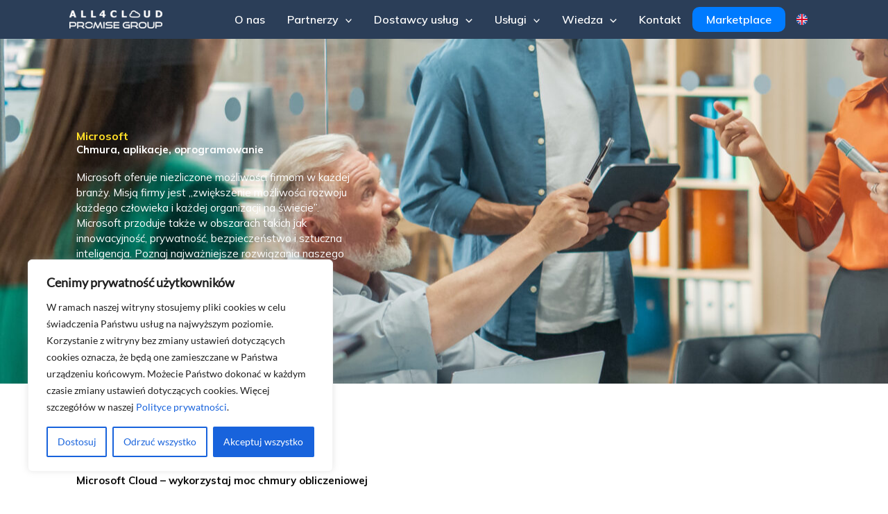

--- FILE ---
content_type: text/css; charset=UTF-8
request_url: https://all4cloud.pl/wp-content/uploads/elementor/css/post-162.css?ver=1762468778
body_size: 279
content:
.elementor-kit-162{--e-global-color-primary:#0E0E0E;--e-global-color-secondary:#2C71F6;--e-global-color-text:#5E5E5E;--e-global-color-accent:#2C71F6;--e-global-color-fbab1c9:#2B3E58;--e-global-color-27f3a2b:#FFDE27;--e-global-color-dada313:#233042;--e-global-color-43ab02f:#F8F8F8;--e-global-color-dbd203e:#E5EEFF73;--e-global-color-ab36d76:#FFFFFF;--e-global-color-75ef162:#FC3571;--e-global-color-806fe48:#DADADA;--e-global-color-cc907b5:#2C71F638;--e-global-color-9e5e6dd:#F6C22C;--e-global-color-bce7f26:#888F9C;--e-global-color-68b7e6d:#788192;--e-global-color-fd4c185:#596C86;--e-global-color-684f01d:#D5E4FF;--e-global-color-ab28777:#697EA7;--e-global-color-81486f8:#003783;--e-global-color-c2141be:#EE4035;--e-global-color-9202a28:#6650AD;--e-global-typography-primary-font-family:"Mulish";--e-global-typography-primary-font-weight:700;--e-global-typography-secondary-font-family:"Mulish";--e-global-typography-secondary-font-weight:500;--e-global-typography-text-font-family:"Mulish";--e-global-typography-text-font-weight:400;--e-global-typography-accent-font-family:"Mulish";--e-global-typography-accent-font-weight:600;--e-global-typography-308b3e2-font-size:14px;--e-global-typography-308b3e2-font-weight:400;--e-global-typography-308b3e2-line-height:18px;--e-global-typography-0d2e564-font-family:"Mulish";--e-global-typography-0d2e564-font-weight:400;--e-global-typography-0d2e564-line-height:22px;--e-global-typography-0d2e564-word-spacing:0px;--e-global-typography-6a74f9a-font-family:"Mulish";--e-global-typography-6a74f9a-font-weight:700;--e-global-typography-6a74f9a-line-height:18px;}.elementor-kit-162 a{color:var( --e-global-color-secondary );}.elementor-section.elementor-section-boxed > .elementor-container{max-width:1080px;}.e-con{--container-max-width:1080px;}.elementor-widget:not(:last-child){margin-block-end:20px;}.elementor-element{--widgets-spacing:20px 20px;--widgets-spacing-row:20px;--widgets-spacing-column:20px;}{}h1.entry-title{display:var(--page-title-display);}@media(max-width:1024px){.elementor-section.elementor-section-boxed > .elementor-container{max-width:1024px;}.e-con{--container-max-width:1024px;}}@media(max-width:767px){.elementor-section.elementor-section-boxed > .elementor-container{max-width:767px;}.e-con{--container-max-width:767px;}}

--- FILE ---
content_type: text/css; charset=UTF-8
request_url: https://all4cloud.pl/wp-content/uploads/elementor/css/post-2229.css?ver=1762601756
body_size: 2030
content:
.elementor-2229 .elementor-element.elementor-element-335458c > .elementor-container > .elementor-column > .elementor-widget-wrap{align-content:center;align-items:center;}.elementor-2229 .elementor-element.elementor-element-335458c:not(.elementor-motion-effects-element-type-background), .elementor-2229 .elementor-element.elementor-element-335458c > .elementor-motion-effects-container > .elementor-motion-effects-layer{background-color:#233042;background-image:url("https://all4cloud.pl/wp-content/uploads/2023/07/AdobeStock_561003427-scaled.jpeg");background-position:center left;}.elementor-2229 .elementor-element.elementor-element-335458c > .elementor-background-overlay{background-color:transparent;background-image:linear-gradient(131deg, #233042 28%, #23304296 100%);opacity:0.95;transition:background 0.3s, border-radius 0.3s, opacity 0.3s;}.elementor-2229 .elementor-element.elementor-element-335458c{transition:background 0.3s, border 0.3s, border-radius 0.3s, box-shadow 0.3s;padding:120px 0px 120px 0px;}.elementor-2229 .elementor-element.elementor-element-e15afae > .elementor-widget-wrap > .elementor-widget:not(.elementor-widget__width-auto):not(.elementor-widget__width-initial):not(:last-child):not(.elementor-absolute){margin-bottom:0px;}.elementor-widget-heading .elementor-heading-title{font-family:var( --e-global-typography-primary-font-family ), Sans-serif;font-weight:var( --e-global-typography-primary-font-weight );color:var( --e-global-color-primary );}.elementor-2229 .elementor-element.elementor-element-141f9b6 .elementor-heading-title{font-family:"Mulish", Sans-serif;font-size:16px;font-weight:700;color:#FFDE27;}.elementor-2229 .elementor-element.elementor-element-eedc232 .elementor-heading-title{color:var( --e-global-color-ab36d76 );}.elementor-widget-text-editor{font-family:var( --e-global-typography-text-font-family ), Sans-serif;font-weight:var( --e-global-typography-text-font-weight );color:var( --e-global-color-text );}.elementor-widget-text-editor.elementor-drop-cap-view-stacked .elementor-drop-cap{background-color:var( --e-global-color-primary );}.elementor-widget-text-editor.elementor-drop-cap-view-framed .elementor-drop-cap, .elementor-widget-text-editor.elementor-drop-cap-view-default .elementor-drop-cap{color:var( --e-global-color-primary );border-color:var( --e-global-color-primary );}.elementor-2229 .elementor-element.elementor-element-e3ff481 > .elementor-widget-container{padding:20px 0px 0px 0px;}.elementor-2229 .elementor-element.elementor-element-e3ff481{font-family:var( --e-global-typography-0d2e564-font-family ), Sans-serif;font-weight:var( --e-global-typography-0d2e564-font-weight );line-height:var( --e-global-typography-0d2e564-line-height );word-spacing:var( --e-global-typography-0d2e564-word-spacing );color:var( --e-global-color-ab36d76 );}.elementor-2229 .elementor-element.elementor-element-68cc463 > .elementor-widget-wrap > .elementor-widget:not(.elementor-widget__width-auto):not(.elementor-widget__width-initial):not(:last-child):not(.elementor-absolute){margin-bottom:0px;}.elementor-2229 .elementor-element.elementor-element-7f7a58a{margin-top:120px;margin-bottom:120px;}.elementor-2229 .elementor-element.elementor-element-56c4a3f{font-family:var( --e-global-typography-0d2e564-font-family ), Sans-serif;font-weight:var( --e-global-typography-0d2e564-font-weight );line-height:var( --e-global-typography-0d2e564-line-height );word-spacing:var( --e-global-typography-0d2e564-word-spacing );color:var( --e-global-color-primary );}.elementor-2229 .elementor-element.elementor-element-c5dc0f6:not(.elementor-motion-effects-element-type-background), .elementor-2229 .elementor-element.elementor-element-c5dc0f6 > .elementor-motion-effects-container > .elementor-motion-effects-layer{background-color:var( --e-global-color-43ab02f );}.elementor-2229 .elementor-element.elementor-element-c5dc0f6{transition:background 0.3s, border 0.3s, border-radius 0.3s, box-shadow 0.3s;padding:80px 0px 80px 0px;}.elementor-2229 .elementor-element.elementor-element-c5dc0f6 > .elementor-background-overlay{transition:background 0.3s, border-radius 0.3s, opacity 0.3s;}.elementor-2229 .elementor-element.elementor-element-fdc22ed:not(.elementor-motion-effects-element-type-background) > .elementor-widget-wrap, .elementor-2229 .elementor-element.elementor-element-fdc22ed > .elementor-widget-wrap > .elementor-motion-effects-container > .elementor-motion-effects-layer{background-color:var( --e-global-color-ab36d76 );}.elementor-2229 .elementor-element.elementor-element-fdc22ed > .elementor-element-populated, .elementor-2229 .elementor-element.elementor-element-fdc22ed > .elementor-element-populated > .elementor-background-overlay, .elementor-2229 .elementor-element.elementor-element-fdc22ed > .elementor-background-slideshow{border-radius:10px 10px 10px 10px;}.elementor-2229 .elementor-element.elementor-element-fdc22ed > .elementor-element-populated{box-shadow:0px 0px 20px 0px rgba(0, 0, 0, 0.1);transition:background 0.3s, border 0.3s, border-radius 0.3s, box-shadow 0.3s;color:var( --e-global-color-primary );margin:4px 4px 4px 4px;--e-column-margin-right:4px;--e-column-margin-left:4px;padding:20px 10px 10px 10px;}.elementor-2229 .elementor-element.elementor-element-fdc22ed > .elementor-element-populated > .elementor-background-overlay{transition:background 0.3s, border-radius 0.3s, opacity 0.3s;}.elementor-2229 .elementor-element.elementor-element-fdc22ed .elementor-element-populated .elementor-heading-title{color:var( --e-global-color-primary );}.elementor-2229 .elementor-element.elementor-element-fdc22ed .elementor-element-populated a{color:var( --e-global-color-primary );}.elementor-2229 .elementor-element.elementor-element-026e43c{text-align:center;}.elementor-2229 .elementor-element.elementor-element-9093228{text-align:center;}.elementor-2229 .elementor-element.elementor-element-ed5afb5:not(.elementor-motion-effects-element-type-background) > .elementor-widget-wrap, .elementor-2229 .elementor-element.elementor-element-ed5afb5 > .elementor-widget-wrap > .elementor-motion-effects-container > .elementor-motion-effects-layer{background-color:var( --e-global-color-ab36d76 );}.elementor-2229 .elementor-element.elementor-element-ed5afb5 > .elementor-element-populated, .elementor-2229 .elementor-element.elementor-element-ed5afb5 > .elementor-element-populated > .elementor-background-overlay, .elementor-2229 .elementor-element.elementor-element-ed5afb5 > .elementor-background-slideshow{border-radius:10px 10px 10px 10px;}.elementor-2229 .elementor-element.elementor-element-ed5afb5 > .elementor-element-populated{box-shadow:0px 0px 20px 0px rgba(0, 0, 0, 0.1);transition:background 0.3s, border 0.3s, border-radius 0.3s, box-shadow 0.3s;margin:4px 4px 4px 4px;--e-column-margin-right:4px;--e-column-margin-left:4px;padding:20px 10px 10px 10px;}.elementor-2229 .elementor-element.elementor-element-ed5afb5 > .elementor-element-populated > .elementor-background-overlay{transition:background 0.3s, border-radius 0.3s, opacity 0.3s;}.elementor-2229 .elementor-element.elementor-element-ed5afb5 .elementor-element-populated a{color:var( --e-global-color-primary );}.elementor-2229 .elementor-element.elementor-element-1b7578e{text-align:center;}.elementor-2229 .elementor-element.elementor-element-8d96d45{text-align:center;}.elementor-2229 .elementor-element.elementor-element-d0d6b83:not(.elementor-motion-effects-element-type-background) > .elementor-widget-wrap, .elementor-2229 .elementor-element.elementor-element-d0d6b83 > .elementor-widget-wrap > .elementor-motion-effects-container > .elementor-motion-effects-layer{background-color:var( --e-global-color-ab36d76 );}.elementor-2229 .elementor-element.elementor-element-d0d6b83 > .elementor-element-populated, .elementor-2229 .elementor-element.elementor-element-d0d6b83 > .elementor-element-populated > .elementor-background-overlay, .elementor-2229 .elementor-element.elementor-element-d0d6b83 > .elementor-background-slideshow{border-radius:10px 10px 10px 10px;}.elementor-2229 .elementor-element.elementor-element-d0d6b83 > .elementor-element-populated{box-shadow:0px 0px 20px 0px rgba(0, 0, 0, 0.1);transition:background 0.3s, border 0.3s, border-radius 0.3s, box-shadow 0.3s;margin:4px 4px 4px 4px;--e-column-margin-right:4px;--e-column-margin-left:4px;padding:20px 10px 10px 10px;}.elementor-2229 .elementor-element.elementor-element-d0d6b83 > .elementor-element-populated > .elementor-background-overlay{transition:background 0.3s, border-radius 0.3s, opacity 0.3s;}.elementor-2229 .elementor-element.elementor-element-d0d6b83 .elementor-element-populated a{color:var( --e-global-color-primary );}.elementor-2229 .elementor-element.elementor-element-7008e45{text-align:center;}.elementor-2229 .elementor-element.elementor-element-615d647{text-align:center;}.elementor-2229 .elementor-element.elementor-element-8230c4e:not(.elementor-motion-effects-element-type-background) > .elementor-widget-wrap, .elementor-2229 .elementor-element.elementor-element-8230c4e > .elementor-widget-wrap > .elementor-motion-effects-container > .elementor-motion-effects-layer{background-color:var( --e-global-color-ab36d76 );}.elementor-2229 .elementor-element.elementor-element-8230c4e > .elementor-element-populated, .elementor-2229 .elementor-element.elementor-element-8230c4e > .elementor-element-populated > .elementor-background-overlay, .elementor-2229 .elementor-element.elementor-element-8230c4e > .elementor-background-slideshow{border-radius:10px 10px 10px 10px;}.elementor-2229 .elementor-element.elementor-element-8230c4e > .elementor-element-populated{box-shadow:0px 0px 20px 0px rgba(0, 0, 0, 0.1);transition:background 0.3s, border 0.3s, border-radius 0.3s, box-shadow 0.3s;margin:4px 4px 4px 4px;--e-column-margin-right:4px;--e-column-margin-left:4px;padding:20px 10px 10px 10px;}.elementor-2229 .elementor-element.elementor-element-8230c4e > .elementor-element-populated > .elementor-background-overlay{transition:background 0.3s, border-radius 0.3s, opacity 0.3s;}.elementor-2229 .elementor-element.elementor-element-8230c4e .elementor-element-populated a{color:var( --e-global-color-primary );}.elementor-2229 .elementor-element.elementor-element-18b438a{text-align:center;}.elementor-2229 .elementor-element.elementor-element-30aa414{text-align:center;}.elementor-2229 .elementor-element.elementor-element-2c48a1a{transition:background 0.3s, border 0.3s, border-radius 0.3s, box-shadow 0.3s;margin-top:120px;margin-bottom:120px;}.elementor-2229 .elementor-element.elementor-element-2c48a1a > .elementor-background-overlay{transition:background 0.3s, border-radius 0.3s, opacity 0.3s;}.elementor-2229 .elementor-element.elementor-element-0172fc4{font-family:var( --e-global-typography-primary-font-family ), Sans-serif;font-weight:var( --e-global-typography-primary-font-weight );color:var( --e-global-color-primary );}.elementor-widget-icon-list .elementor-icon-list-item:not(:last-child):after{border-color:var( --e-global-color-text );}.elementor-widget-icon-list .elementor-icon-list-icon i{color:var( --e-global-color-primary );}.elementor-widget-icon-list .elementor-icon-list-icon svg{fill:var( --e-global-color-primary );}.elementor-widget-icon-list .elementor-icon-list-item > .elementor-icon-list-text, .elementor-widget-icon-list .elementor-icon-list-item > a{font-family:var( --e-global-typography-text-font-family ), Sans-serif;font-weight:var( --e-global-typography-text-font-weight );}.elementor-widget-icon-list .elementor-icon-list-text{color:var( --e-global-color-secondary );}.elementor-2229 .elementor-element.elementor-element-dac9dff .elementor-icon-list-items:not(.elementor-inline-items) .elementor-icon-list-item:not(:last-child){padding-block-end:calc(12px/2);}.elementor-2229 .elementor-element.elementor-element-dac9dff .elementor-icon-list-items:not(.elementor-inline-items) .elementor-icon-list-item:not(:first-child){margin-block-start:calc(12px/2);}.elementor-2229 .elementor-element.elementor-element-dac9dff .elementor-icon-list-items.elementor-inline-items .elementor-icon-list-item{margin-inline:calc(12px/2);}.elementor-2229 .elementor-element.elementor-element-dac9dff .elementor-icon-list-items.elementor-inline-items{margin-inline:calc(-12px/2);}.elementor-2229 .elementor-element.elementor-element-dac9dff .elementor-icon-list-items.elementor-inline-items .elementor-icon-list-item:after{inset-inline-end:calc(-12px/2);}.elementor-2229 .elementor-element.elementor-element-dac9dff .elementor-icon-list-icon i{color:#35B1FC;transition:color 0.3s;}.elementor-2229 .elementor-element.elementor-element-dac9dff .elementor-icon-list-icon svg{fill:#35B1FC;transition:fill 0.3s;}.elementor-2229 .elementor-element.elementor-element-dac9dff{--e-icon-list-icon-size:11px;--e-icon-list-icon-align:left;--e-icon-list-icon-margin:0 calc(var(--e-icon-list-icon-size, 1em) * 0.25) 0 0;--icon-vertical-align:flex-start;--icon-vertical-offset:8px;}.elementor-2229 .elementor-element.elementor-element-dac9dff .elementor-icon-list-icon{padding-inline-end:8px;}.elementor-2229 .elementor-element.elementor-element-dac9dff .elementor-icon-list-item > .elementor-icon-list-text, .elementor-2229 .elementor-element.elementor-element-dac9dff .elementor-icon-list-item > a{font-family:"Mulish", Sans-serif;font-size:16px;font-weight:500;}.elementor-2229 .elementor-element.elementor-element-dac9dff .elementor-icon-list-text{color:var( --e-global-color-primary );transition:color 0.3s;}.elementor-2229 .elementor-element.elementor-element-db7ad73:not(.elementor-motion-effects-element-type-background), .elementor-2229 .elementor-element.elementor-element-db7ad73 > .elementor-motion-effects-container > .elementor-motion-effects-layer{background-color:#0C95F0;}.elementor-2229 .elementor-element.elementor-element-db7ad73{transition:background 0.3s, border 0.3s, border-radius 0.3s, box-shadow 0.3s;margin-top:120px;margin-bottom:80px;padding:80px 0px 80px 0px;}.elementor-2229 .elementor-element.elementor-element-db7ad73 > .elementor-background-overlay{transition:background 0.3s, border-radius 0.3s, opacity 0.3s;}.elementor-2229 .elementor-element.elementor-element-88cd6c7 .elementor-heading-title{color:var( --e-global-color-ab36d76 );}.elementor-2229 .elementor-element.elementor-element-743d273{font-family:var( --e-global-typography-primary-font-family ), Sans-serif;font-weight:var( --e-global-typography-primary-font-weight );color:var( --e-global-color-ab36d76 );}.elementor-2229 .elementor-element.elementor-element-26c99f0:not(.elementor-motion-effects-element-type-background) > .elementor-widget-wrap, .elementor-2229 .elementor-element.elementor-element-26c99f0 > .elementor-widget-wrap > .elementor-motion-effects-container > .elementor-motion-effects-layer{background-color:var( --e-global-color-ab36d76 );}.elementor-bc-flex-widget .elementor-2229 .elementor-element.elementor-element-26c99f0.elementor-column .elementor-widget-wrap{align-items:center;}.elementor-2229 .elementor-element.elementor-element-26c99f0.elementor-column.elementor-element[data-element_type="column"] > .elementor-widget-wrap.elementor-element-populated{align-content:center;align-items:center;}.elementor-2229 .elementor-element.elementor-element-26c99f0 > .elementor-element-populated{border-style:solid;border-width:1px 1px 1px 1px;border-color:var( --e-global-color-dada313 );transition:background 0.3s, border 0.3s, border-radius 0.3s, box-shadow 0.3s;margin:4px 4px 4px 4px;--e-column-margin-right:4px;--e-column-margin-left:4px;}.elementor-2229 .elementor-element.elementor-element-26c99f0 > .elementor-element-populated, .elementor-2229 .elementor-element.elementor-element-26c99f0 > .elementor-element-populated > .elementor-background-overlay, .elementor-2229 .elementor-element.elementor-element-26c99f0 > .elementor-background-slideshow{border-radius:1px 1px 1px 1px;}.elementor-2229 .elementor-element.elementor-element-26c99f0 > .elementor-element-populated > .elementor-background-overlay{transition:background 0.3s, border-radius 0.3s, opacity 0.3s;}.elementor-2229 .elementor-element.elementor-element-063b472{text-align:center;}.elementor-2229 .elementor-element.elementor-element-063b472 .elementor-heading-title{font-family:var( --e-global-typography-6a74f9a-font-family ), Sans-serif;font-weight:var( --e-global-typography-6a74f9a-font-weight );line-height:var( --e-global-typography-6a74f9a-line-height );}.elementor-2229 .elementor-element.elementor-element-6962869:not(.elementor-motion-effects-element-type-background) > .elementor-widget-wrap, .elementor-2229 .elementor-element.elementor-element-6962869 > .elementor-widget-wrap > .elementor-motion-effects-container > .elementor-motion-effects-layer{background-color:var( --e-global-color-ab36d76 );}.elementor-bc-flex-widget .elementor-2229 .elementor-element.elementor-element-6962869.elementor-column .elementor-widget-wrap{align-items:center;}.elementor-2229 .elementor-element.elementor-element-6962869.elementor-column.elementor-element[data-element_type="column"] > .elementor-widget-wrap.elementor-element-populated{align-content:center;align-items:center;}.elementor-2229 .elementor-element.elementor-element-6962869 > .elementor-element-populated{border-style:solid;border-width:1px 1px 1px 1px;border-color:var( --e-global-color-dada313 );transition:background 0.3s, border 0.3s, border-radius 0.3s, box-shadow 0.3s;margin:4px 4px 4px 4px;--e-column-margin-right:4px;--e-column-margin-left:4px;}.elementor-2229 .elementor-element.elementor-element-6962869 > .elementor-element-populated, .elementor-2229 .elementor-element.elementor-element-6962869 > .elementor-element-populated > .elementor-background-overlay, .elementor-2229 .elementor-element.elementor-element-6962869 > .elementor-background-slideshow{border-radius:1px 1px 1px 1px;}.elementor-2229 .elementor-element.elementor-element-6962869 > .elementor-element-populated > .elementor-background-overlay{transition:background 0.3s, border-radius 0.3s, opacity 0.3s;}.elementor-2229 .elementor-element.elementor-element-434c8f6{text-align:center;}.elementor-2229 .elementor-element.elementor-element-434c8f6 .elementor-heading-title{font-family:var( --e-global-typography-6a74f9a-font-family ), Sans-serif;font-weight:var( --e-global-typography-6a74f9a-font-weight );line-height:var( --e-global-typography-6a74f9a-line-height );}.elementor-2229 .elementor-element.elementor-element-17d64fc:not(.elementor-motion-effects-element-type-background) > .elementor-widget-wrap, .elementor-2229 .elementor-element.elementor-element-17d64fc > .elementor-widget-wrap > .elementor-motion-effects-container > .elementor-motion-effects-layer{background-color:var( --e-global-color-ab36d76 );}.elementor-bc-flex-widget .elementor-2229 .elementor-element.elementor-element-17d64fc.elementor-column .elementor-widget-wrap{align-items:center;}.elementor-2229 .elementor-element.elementor-element-17d64fc.elementor-column.elementor-element[data-element_type="column"] > .elementor-widget-wrap.elementor-element-populated{align-content:center;align-items:center;}.elementor-2229 .elementor-element.elementor-element-17d64fc > .elementor-element-populated{border-style:solid;border-width:1px 1px 1px 1px;border-color:var( --e-global-color-dada313 );transition:background 0.3s, border 0.3s, border-radius 0.3s, box-shadow 0.3s;margin:4px 4px 4px 4px;--e-column-margin-right:4px;--e-column-margin-left:4px;}.elementor-2229 .elementor-element.elementor-element-17d64fc > .elementor-element-populated, .elementor-2229 .elementor-element.elementor-element-17d64fc > .elementor-element-populated > .elementor-background-overlay, .elementor-2229 .elementor-element.elementor-element-17d64fc > .elementor-background-slideshow{border-radius:1px 1px 1px 1px;}.elementor-2229 .elementor-element.elementor-element-17d64fc > .elementor-element-populated > .elementor-background-overlay{transition:background 0.3s, border-radius 0.3s, opacity 0.3s;}.elementor-2229 .elementor-element.elementor-element-04f9fb0{text-align:center;}.elementor-2229 .elementor-element.elementor-element-04f9fb0 .elementor-heading-title{font-family:var( --e-global-typography-6a74f9a-font-family ), Sans-serif;font-weight:var( --e-global-typography-6a74f9a-font-weight );line-height:var( --e-global-typography-6a74f9a-line-height );}.elementor-2229 .elementor-element.elementor-element-3739ae1:not(.elementor-motion-effects-element-type-background) > .elementor-widget-wrap, .elementor-2229 .elementor-element.elementor-element-3739ae1 > .elementor-widget-wrap > .elementor-motion-effects-container > .elementor-motion-effects-layer{background-color:var( --e-global-color-ab36d76 );}.elementor-bc-flex-widget .elementor-2229 .elementor-element.elementor-element-3739ae1.elementor-column .elementor-widget-wrap{align-items:center;}.elementor-2229 .elementor-element.elementor-element-3739ae1.elementor-column.elementor-element[data-element_type="column"] > .elementor-widget-wrap.elementor-element-populated{align-content:center;align-items:center;}.elementor-2229 .elementor-element.elementor-element-3739ae1 > .elementor-element-populated{border-style:solid;border-width:1px 1px 1px 1px;border-color:var( --e-global-color-dada313 );transition:background 0.3s, border 0.3s, border-radius 0.3s, box-shadow 0.3s;margin:4px 4px 4px 4px;--e-column-margin-right:4px;--e-column-margin-left:4px;}.elementor-2229 .elementor-element.elementor-element-3739ae1 > .elementor-element-populated, .elementor-2229 .elementor-element.elementor-element-3739ae1 > .elementor-element-populated > .elementor-background-overlay, .elementor-2229 .elementor-element.elementor-element-3739ae1 > .elementor-background-slideshow{border-radius:1px 1px 1px 1px;}.elementor-2229 .elementor-element.elementor-element-3739ae1 > .elementor-element-populated > .elementor-background-overlay{transition:background 0.3s, border-radius 0.3s, opacity 0.3s;}.elementor-2229 .elementor-element.elementor-element-a314f85{text-align:center;}.elementor-2229 .elementor-element.elementor-element-a314f85 .elementor-heading-title{font-family:var( --e-global-typography-6a74f9a-font-family ), Sans-serif;font-weight:var( --e-global-typography-6a74f9a-font-weight );line-height:var( --e-global-typography-6a74f9a-line-height );}.elementor-2229 .elementor-element.elementor-element-5be7cc7:not(.elementor-motion-effects-element-type-background) > .elementor-widget-wrap, .elementor-2229 .elementor-element.elementor-element-5be7cc7 > .elementor-widget-wrap > .elementor-motion-effects-container > .elementor-motion-effects-layer{background-color:var( --e-global-color-ab36d76 );}.elementor-bc-flex-widget .elementor-2229 .elementor-element.elementor-element-5be7cc7.elementor-column .elementor-widget-wrap{align-items:center;}.elementor-2229 .elementor-element.elementor-element-5be7cc7.elementor-column.elementor-element[data-element_type="column"] > .elementor-widget-wrap.elementor-element-populated{align-content:center;align-items:center;}.elementor-2229 .elementor-element.elementor-element-5be7cc7 > .elementor-element-populated{border-style:solid;border-width:1px 1px 1px 1px;border-color:var( --e-global-color-dada313 );transition:background 0.3s, border 0.3s, border-radius 0.3s, box-shadow 0.3s;margin:4px 4px 4px 4px;--e-column-margin-right:4px;--e-column-margin-left:4px;}.elementor-2229 .elementor-element.elementor-element-5be7cc7 > .elementor-element-populated, .elementor-2229 .elementor-element.elementor-element-5be7cc7 > .elementor-element-populated > .elementor-background-overlay, .elementor-2229 .elementor-element.elementor-element-5be7cc7 > .elementor-background-slideshow{border-radius:1px 1px 1px 1px;}.elementor-2229 .elementor-element.elementor-element-5be7cc7 > .elementor-element-populated > .elementor-background-overlay{transition:background 0.3s, border-radius 0.3s, opacity 0.3s;}.elementor-2229 .elementor-element.elementor-element-33e51f6{text-align:center;}.elementor-2229 .elementor-element.elementor-element-33e51f6 .elementor-heading-title{font-family:var( --e-global-typography-6a74f9a-font-family ), Sans-serif;font-weight:var( --e-global-typography-6a74f9a-font-weight );line-height:var( --e-global-typography-6a74f9a-line-height );}.elementor-2229 .elementor-element.elementor-element-597bdfa{--spacer-size:50px;}.elementor-2229 .elementor-element.elementor-element-099cf3c .elementor-heading-title{color:var( --e-global-color-ab36d76 );}.elementor-2229 .elementor-element.elementor-element-8b7f601{font-family:var( --e-global-typography-primary-font-family ), Sans-serif;font-weight:var( --e-global-typography-primary-font-weight );color:var( --e-global-color-ab36d76 );}.elementor-2229 .elementor-element.elementor-element-f82b56f .elementor-icon-list-icon i{color:#FFDE27;transition:color 0.3s;}.elementor-2229 .elementor-element.elementor-element-f82b56f .elementor-icon-list-icon svg{fill:#FFDE27;transition:fill 0.3s;}.elementor-2229 .elementor-element.elementor-element-f82b56f{--e-icon-list-icon-size:20px;--icon-vertical-offset:0px;}.elementor-2229 .elementor-element.elementor-element-f82b56f .elementor-icon-list-item > .elementor-icon-list-text, .elementor-2229 .elementor-element.elementor-element-f82b56f .elementor-icon-list-item > a{font-family:"Mulish", Sans-serif;font-size:18px;font-weight:700;}.elementor-2229 .elementor-element.elementor-element-f82b56f .elementor-icon-list-text{color:#FFFFFF;transition:color 0.3s;}.elementor-2229 .elementor-element.elementor-element-563deec{transition:background 0.3s, border 0.3s, border-radius 0.3s, box-shadow 0.3s;margin-top:120px;margin-bottom:120px;}.elementor-2229 .elementor-element.elementor-element-563deec > .elementor-background-overlay{transition:background 0.3s, border-radius 0.3s, opacity 0.3s;}.elementor-2229 .elementor-element.elementor-element-b82335d{font-family:var( --e-global-typography-primary-font-family ), Sans-serif;font-weight:var( --e-global-typography-primary-font-weight );color:var( --e-global-color-primary );}.elementor-2229 .elementor-element.elementor-element-5dc2e48 .elementor-icon-list-items:not(.elementor-inline-items) .elementor-icon-list-item:not(:last-child){padding-block-end:calc(12px/2);}.elementor-2229 .elementor-element.elementor-element-5dc2e48 .elementor-icon-list-items:not(.elementor-inline-items) .elementor-icon-list-item:not(:first-child){margin-block-start:calc(12px/2);}.elementor-2229 .elementor-element.elementor-element-5dc2e48 .elementor-icon-list-items.elementor-inline-items .elementor-icon-list-item{margin-inline:calc(12px/2);}.elementor-2229 .elementor-element.elementor-element-5dc2e48 .elementor-icon-list-items.elementor-inline-items{margin-inline:calc(-12px/2);}.elementor-2229 .elementor-element.elementor-element-5dc2e48 .elementor-icon-list-items.elementor-inline-items .elementor-icon-list-item:after{inset-inline-end:calc(-12px/2);}.elementor-2229 .elementor-element.elementor-element-5dc2e48 .elementor-icon-list-icon i{color:#35B1FC;transition:color 0.3s;}.elementor-2229 .elementor-element.elementor-element-5dc2e48 .elementor-icon-list-icon svg{fill:#35B1FC;transition:fill 0.3s;}.elementor-2229 .elementor-element.elementor-element-5dc2e48{--e-icon-list-icon-size:20px;--e-icon-list-icon-align:left;--e-icon-list-icon-margin:0 calc(var(--e-icon-list-icon-size, 1em) * 0.25) 0 0;--icon-vertical-align:flex-start;--icon-vertical-offset:5px;}.elementor-2229 .elementor-element.elementor-element-5dc2e48 .elementor-icon-list-icon{padding-inline-end:8px;}.elementor-2229 .elementor-element.elementor-element-5dc2e48 .elementor-icon-list-item > .elementor-icon-list-text, .elementor-2229 .elementor-element.elementor-element-5dc2e48 .elementor-icon-list-item > a{font-family:"Mulish", Sans-serif;font-size:16px;font-weight:500;}.elementor-2229 .elementor-element.elementor-element-5dc2e48 .elementor-icon-list-text{color:var( --e-global-color-primary );transition:color 0.3s;}.elementor-2229 .elementor-element.elementor-element-a59b8ca:not(.elementor-motion-effects-element-type-background) > .elementor-widget-wrap, .elementor-2229 .elementor-element.elementor-element-a59b8ca > .elementor-widget-wrap > .elementor-motion-effects-container > .elementor-motion-effects-layer{background-color:var( --e-global-color-ab36d76 );}.elementor-2229 .elementor-element.elementor-element-a59b8ca > .elementor-element-populated, .elementor-2229 .elementor-element.elementor-element-a59b8ca > .elementor-element-populated > .elementor-background-overlay, .elementor-2229 .elementor-element.elementor-element-a59b8ca > .elementor-background-slideshow{border-radius:10px 10px 10px 10px;}.elementor-2229 .elementor-element.elementor-element-a59b8ca > .elementor-element-populated{box-shadow:0px 0px 20px 0px rgba(0, 0, 0, 0.1);transition:background 0.3s, border 0.3s, border-radius 0.3s, box-shadow 0.3s;margin:4px 4px 4px 4px;--e-column-margin-right:4px;--e-column-margin-left:4px;}.elementor-2229 .elementor-element.elementor-element-a59b8ca > .elementor-element-populated > .elementor-background-overlay{transition:background 0.3s, border-radius 0.3s, opacity 0.3s;}.elementor-2229 .elementor-element.elementor-element-e700687{text-align:center;}.elementor-2229 .elementor-element.elementor-element-e700687 .elementor-heading-title{font-family:var( --e-global-typography-6a74f9a-font-family ), Sans-serif;font-weight:var( --e-global-typography-6a74f9a-font-weight );line-height:var( --e-global-typography-6a74f9a-line-height );}.elementor-2229 .elementor-element.elementor-element-04e530f:not(.elementor-motion-effects-element-type-background) > .elementor-widget-wrap, .elementor-2229 .elementor-element.elementor-element-04e530f > .elementor-widget-wrap > .elementor-motion-effects-container > .elementor-motion-effects-layer{background-color:var( --e-global-color-ab36d76 );}.elementor-2229 .elementor-element.elementor-element-04e530f > .elementor-element-populated, .elementor-2229 .elementor-element.elementor-element-04e530f > .elementor-element-populated > .elementor-background-overlay, .elementor-2229 .elementor-element.elementor-element-04e530f > .elementor-background-slideshow{border-radius:10px 10px 10px 10px;}.elementor-2229 .elementor-element.elementor-element-04e530f > .elementor-element-populated{box-shadow:0px 0px 20px 0px rgba(0, 0, 0, 0.1);transition:background 0.3s, border 0.3s, border-radius 0.3s, box-shadow 0.3s;margin:4px 4px 4px 4px;--e-column-margin-right:4px;--e-column-margin-left:4px;}.elementor-2229 .elementor-element.elementor-element-04e530f > .elementor-element-populated > .elementor-background-overlay{transition:background 0.3s, border-radius 0.3s, opacity 0.3s;}.elementor-2229 .elementor-element.elementor-element-d4a8233{text-align:center;}.elementor-2229 .elementor-element.elementor-element-d4a8233 .elementor-heading-title{font-family:var( --e-global-typography-6a74f9a-font-family ), Sans-serif;font-weight:var( --e-global-typography-6a74f9a-font-weight );line-height:var( --e-global-typography-6a74f9a-line-height );}.elementor-2229 .elementor-element.elementor-element-6c6d507:not(.elementor-motion-effects-element-type-background) > .elementor-widget-wrap, .elementor-2229 .elementor-element.elementor-element-6c6d507 > .elementor-widget-wrap > .elementor-motion-effects-container > .elementor-motion-effects-layer{background-color:var( --e-global-color-ab36d76 );}.elementor-2229 .elementor-element.elementor-element-6c6d507 > .elementor-element-populated, .elementor-2229 .elementor-element.elementor-element-6c6d507 > .elementor-element-populated > .elementor-background-overlay, .elementor-2229 .elementor-element.elementor-element-6c6d507 > .elementor-background-slideshow{border-radius:10px 10px 10px 10px;}.elementor-2229 .elementor-element.elementor-element-6c6d507 > .elementor-element-populated{box-shadow:0px 0px 20px 0px rgba(0, 0, 0, 0.1);transition:background 0.3s, border 0.3s, border-radius 0.3s, box-shadow 0.3s;margin:4px 4px 4px 4px;--e-column-margin-right:4px;--e-column-margin-left:4px;}.elementor-2229 .elementor-element.elementor-element-6c6d507 > .elementor-element-populated > .elementor-background-overlay{transition:background 0.3s, border-radius 0.3s, opacity 0.3s;}.elementor-2229 .elementor-element.elementor-element-80674a0{text-align:center;}.elementor-2229 .elementor-element.elementor-element-80674a0 .elementor-heading-title{font-family:var( --e-global-typography-6a74f9a-font-family ), Sans-serif;font-weight:var( --e-global-typography-6a74f9a-font-weight );line-height:var( --e-global-typography-6a74f9a-line-height );}.elementor-2229 .elementor-element.elementor-element-69ba21d:not(.elementor-motion-effects-element-type-background) > .elementor-widget-wrap, .elementor-2229 .elementor-element.elementor-element-69ba21d > .elementor-widget-wrap > .elementor-motion-effects-container > .elementor-motion-effects-layer{background-color:var( --e-global-color-ab36d76 );}.elementor-2229 .elementor-element.elementor-element-69ba21d > .elementor-element-populated, .elementor-2229 .elementor-element.elementor-element-69ba21d > .elementor-element-populated > .elementor-background-overlay, .elementor-2229 .elementor-element.elementor-element-69ba21d > .elementor-background-slideshow{border-radius:10px 10px 10px 10px;}.elementor-2229 .elementor-element.elementor-element-69ba21d > .elementor-element-populated{box-shadow:0px 0px 20px 0px rgba(0, 0, 0, 0.1);transition:background 0.3s, border 0.3s, border-radius 0.3s, box-shadow 0.3s;margin:4px 4px 4px 4px;--e-column-margin-right:4px;--e-column-margin-left:4px;}.elementor-2229 .elementor-element.elementor-element-69ba21d > .elementor-element-populated > .elementor-background-overlay{transition:background 0.3s, border-radius 0.3s, opacity 0.3s;}.elementor-2229 .elementor-element.elementor-element-cf36712{text-align:center;}.elementor-2229 .elementor-element.elementor-element-cf36712 .elementor-heading-title{font-family:var( --e-global-typography-6a74f9a-font-family ), Sans-serif;font-weight:var( --e-global-typography-6a74f9a-font-weight );line-height:var( --e-global-typography-6a74f9a-line-height );}.elementor-2229 .elementor-element.elementor-element-82ff9a1:not(.elementor-motion-effects-element-type-background) > .elementor-widget-wrap, .elementor-2229 .elementor-element.elementor-element-82ff9a1 > .elementor-widget-wrap > .elementor-motion-effects-container > .elementor-motion-effects-layer{background-color:var( --e-global-color-ab36d76 );}.elementor-2229 .elementor-element.elementor-element-82ff9a1 > .elementor-element-populated, .elementor-2229 .elementor-element.elementor-element-82ff9a1 > .elementor-element-populated > .elementor-background-overlay, .elementor-2229 .elementor-element.elementor-element-82ff9a1 > .elementor-background-slideshow{border-radius:10px 10px 10px 10px;}.elementor-2229 .elementor-element.elementor-element-82ff9a1 > .elementor-element-populated{box-shadow:0px 0px 20px 0px rgba(0, 0, 0, 0.1);transition:background 0.3s, border 0.3s, border-radius 0.3s, box-shadow 0.3s;margin:4px 4px 4px 4px;--e-column-margin-right:4px;--e-column-margin-left:4px;}.elementor-2229 .elementor-element.elementor-element-82ff9a1 > .elementor-element-populated > .elementor-background-overlay{transition:background 0.3s, border-radius 0.3s, opacity 0.3s;}.elementor-2229 .elementor-element.elementor-element-4ea1923{text-align:center;}.elementor-2229 .elementor-element.elementor-element-4ea1923 .elementor-heading-title{font-family:var( --e-global-typography-6a74f9a-font-family ), Sans-serif;font-weight:var( --e-global-typography-6a74f9a-font-weight );line-height:var( --e-global-typography-6a74f9a-line-height );}@media(min-width:768px){.elementor-2229 .elementor-element.elementor-element-e15afae{width:39.63%;}.elementor-2229 .elementor-element.elementor-element-68cc463{width:60.37%;}.elementor-2229 .elementor-element.elementor-element-adaf714{width:45.832%;}.elementor-2229 .elementor-element.elementor-element-f5acea7{width:54.168%;}.elementor-2229 .elementor-element.elementor-element-27b8c7f{width:60.278%;}.elementor-2229 .elementor-element.elementor-element-7ce427f{width:39.676%;}.elementor-2229 .elementor-element.elementor-element-f336615{width:60.278%;}.elementor-2229 .elementor-element.elementor-element-cc7677b{width:39.676%;}}@media(max-width:1024px){.elementor-2229 .elementor-element.elementor-element-e3ff481{line-height:var( --e-global-typography-0d2e564-line-height );word-spacing:var( --e-global-typography-0d2e564-word-spacing );}.elementor-2229 .elementor-element.elementor-element-56c4a3f{line-height:var( --e-global-typography-0d2e564-line-height );word-spacing:var( --e-global-typography-0d2e564-word-spacing );}.elementor-2229 .elementor-element.elementor-element-063b472 .elementor-heading-title{line-height:var( --e-global-typography-6a74f9a-line-height );}.elementor-2229 .elementor-element.elementor-element-434c8f6 .elementor-heading-title{line-height:var( --e-global-typography-6a74f9a-line-height );}.elementor-2229 .elementor-element.elementor-element-04f9fb0 .elementor-heading-title{line-height:var( --e-global-typography-6a74f9a-line-height );}.elementor-2229 .elementor-element.elementor-element-a314f85 .elementor-heading-title{line-height:var( --e-global-typography-6a74f9a-line-height );}.elementor-2229 .elementor-element.elementor-element-33e51f6 .elementor-heading-title{line-height:var( --e-global-typography-6a74f9a-line-height );}.elementor-2229 .elementor-element.elementor-element-e700687 .elementor-heading-title{line-height:var( --e-global-typography-6a74f9a-line-height );}.elementor-2229 .elementor-element.elementor-element-d4a8233 .elementor-heading-title{line-height:var( --e-global-typography-6a74f9a-line-height );}.elementor-2229 .elementor-element.elementor-element-80674a0 .elementor-heading-title{line-height:var( --e-global-typography-6a74f9a-line-height );}.elementor-2229 .elementor-element.elementor-element-cf36712 .elementor-heading-title{line-height:var( --e-global-typography-6a74f9a-line-height );}.elementor-2229 .elementor-element.elementor-element-4ea1923 .elementor-heading-title{line-height:var( --e-global-typography-6a74f9a-line-height );}}@media(max-width:767px){.elementor-2229 .elementor-element.elementor-element-e3ff481{line-height:var( --e-global-typography-0d2e564-line-height );word-spacing:var( --e-global-typography-0d2e564-word-spacing );}.elementor-2229 .elementor-element.elementor-element-56c4a3f{line-height:var( --e-global-typography-0d2e564-line-height );word-spacing:var( --e-global-typography-0d2e564-word-spacing );}.elementor-2229 .elementor-element.elementor-element-063b472 .elementor-heading-title{line-height:var( --e-global-typography-6a74f9a-line-height );}.elementor-2229 .elementor-element.elementor-element-434c8f6 .elementor-heading-title{line-height:var( --e-global-typography-6a74f9a-line-height );}.elementor-2229 .elementor-element.elementor-element-04f9fb0 .elementor-heading-title{line-height:var( --e-global-typography-6a74f9a-line-height );}.elementor-2229 .elementor-element.elementor-element-a314f85 .elementor-heading-title{line-height:var( --e-global-typography-6a74f9a-line-height );}.elementor-2229 .elementor-element.elementor-element-33e51f6 .elementor-heading-title{line-height:var( --e-global-typography-6a74f9a-line-height );}.elementor-2229 .elementor-element.elementor-element-e700687 .elementor-heading-title{line-height:var( --e-global-typography-6a74f9a-line-height );}.elementor-2229 .elementor-element.elementor-element-d4a8233 .elementor-heading-title{line-height:var( --e-global-typography-6a74f9a-line-height );}.elementor-2229 .elementor-element.elementor-element-80674a0 .elementor-heading-title{line-height:var( --e-global-typography-6a74f9a-line-height );}.elementor-2229 .elementor-element.elementor-element-cf36712 .elementor-heading-title{line-height:var( --e-global-typography-6a74f9a-line-height );}.elementor-2229 .elementor-element.elementor-element-4ea1923 .elementor-heading-title{line-height:var( --e-global-typography-6a74f9a-line-height );}}

--- FILE ---
content_type: image/svg+xml
request_url: https://all4cloud.pl/wp-content/uploads/2024/04/united-kingdom.svg
body_size: 412
content:
<?xml version="1.0" encoding="UTF-8"?>
<svg xmlns="http://www.w3.org/2000/svg" id="Layer_1" viewBox="0 0 512 512">
  <circle cx="256" cy="256" fill="#f0f0f0" r="256"></circle>
  <g fill="#0052b4">
    <path d="m52.92 100.142c-20.109 26.163-35.272 56.318-44.101 89.077h133.178z"></path>
    <path d="m503.181 189.219c-8.829-32.758-23.993-62.913-44.101-89.076l-89.075 89.076z"></path>
    <path d="m8.819 322.784c8.83 32.758 23.993 62.913 44.101 89.075l89.074-89.075z"></path>
    <path d="m411.858 52.921c-26.163-20.109-56.317-35.272-89.076-44.102v133.177z"></path>
    <path d="m100.142 459.079c26.163 20.109 56.318 35.272 89.076 44.102v-133.176z"></path>
    <path d="m189.217 8.819c-32.758 8.83-62.913 23.993-89.075 44.101l89.075 89.075z"></path>
    <path d="m322.783 503.181c32.758-8.83 62.913-23.993 89.075-44.101l-89.075-89.075z"></path>
    <path d="m370.005 322.784 89.075 89.076c20.108-26.162 35.272-56.318 44.101-89.076z"></path>
  </g>
  <g fill="#d80027">
    <path d="m509.833 222.609h-220.44-.001v-220.442c-10.931-1.423-22.075-2.167-33.392-2.167-11.319 0-22.461.744-33.391 2.167v220.44.001h-220.442c-1.423 10.931-2.167 22.075-2.167 33.392 0 11.319.744 22.461 2.167 33.391h220.44.001v220.442c10.931 1.423 22.073 2.167 33.392 2.167 11.317 0 22.461-.743 33.391-2.167v-220.44-.001h220.442c1.423-10.931 2.167-22.073 2.167-33.392 0-11.317-.744-22.461-2.167-33.391z"></path>
    <path d="m322.783 322.784 114.236 114.236c5.254-5.252 10.266-10.743 15.048-16.435l-97.802-97.802h-31.482z"></path>
    <path d="m189.217 322.784h-.002l-114.235 114.235c5.252 5.254 10.743 10.266 16.435 15.048l97.802-97.804z"></path>
    <path d="m189.217 189.219v-.002l-114.236-114.237c-5.254 5.252-10.266 10.743-15.048 16.435l97.803 97.803h31.481z"></path>
    <path d="m322.783 189.219 114.237-114.238c-5.252-5.254-10.743-10.266-16.435-15.047l-97.802 97.803z"></path>
  </g>
  <g></g>
  <g></g>
  <g></g>
  <g></g>
  <g></g>
  <g></g>
  <g></g>
  <g></g>
  <g></g>
  <g></g>
  <g></g>
  <g></g>
  <g></g>
  <g></g>
  <g></g>
</svg>
